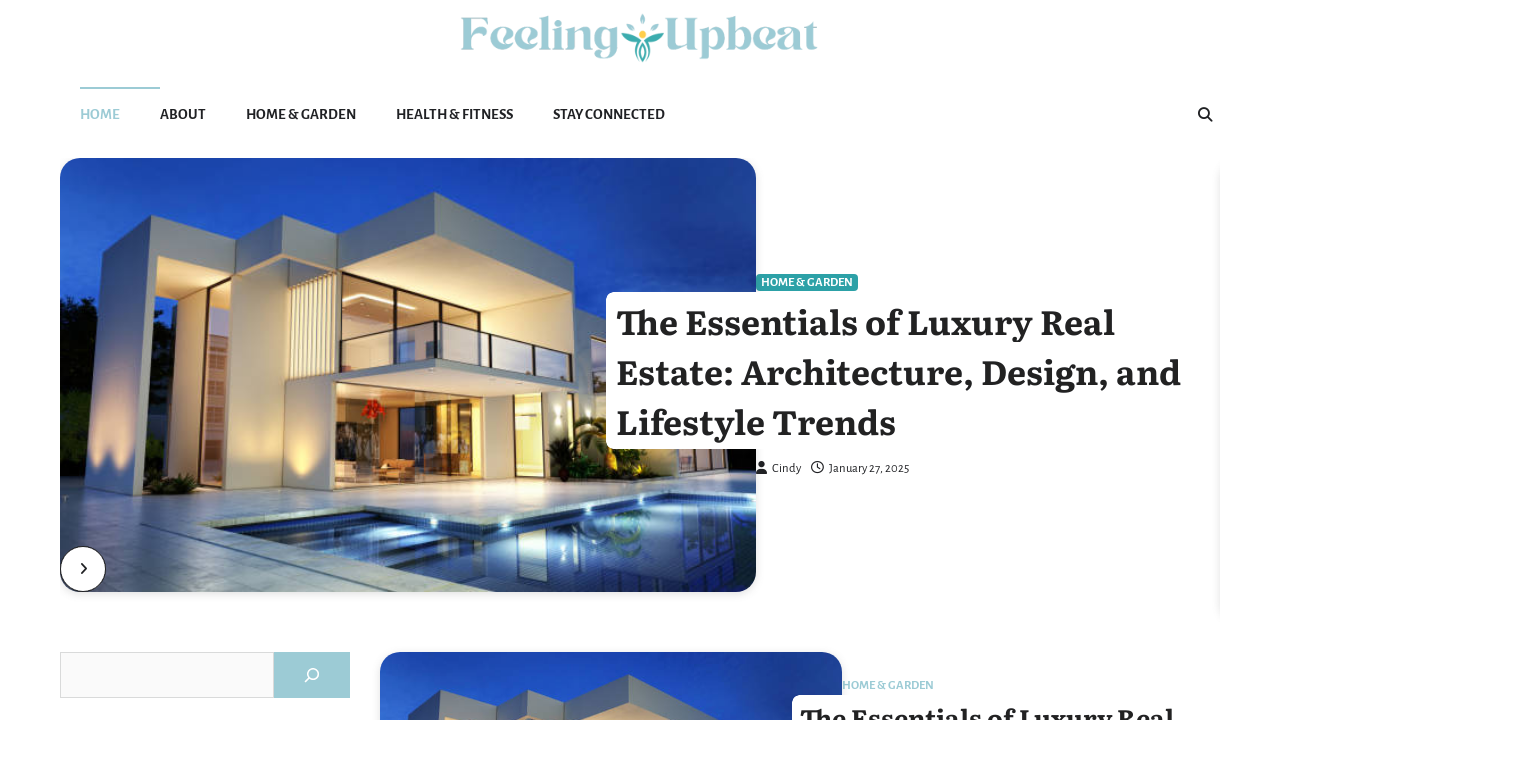

--- FILE ---
content_type: text/html; charset=UTF-8
request_url: https://feelingupbeat.com/
body_size: 17352
content:
<!doctype html>
<html lang="en-US">
<head>
	<meta charset="UTF-8">
	<meta name="viewport" content="width=device-width, initial-scale=1">
	<link rel="profile" href="https://gmpg.org/xfn/11">

	<meta name='robots' content='index, follow, max-image-preview:large, max-snippet:-1, max-video-preview:-1' />

	<!-- This site is optimized with the Yoast SEO plugin v26.8 - https://yoast.com/product/yoast-seo-wordpress/ -->
	<title>FEELING UPBEAT -</title>
	<link rel="canonical" href="https://feelingupbeat.com/" />
	<link rel="next" href="https://feelingupbeat.com/page/2/" />
	<meta property="og:locale" content="en_US" />
	<meta property="og:type" content="website" />
	<meta property="og:title" content="FEELING UPBEAT" />
	<meta property="og:url" content="https://feelingupbeat.com/" />
	<meta property="og:site_name" content="FEELING UPBEAT" />
	<meta name="twitter:card" content="summary_large_image" />
	<script type="application/ld+json" class="yoast-schema-graph">{"@context":"https://schema.org","@graph":[{"@type":"CollectionPage","@id":"https://feelingupbeat.com/","url":"https://feelingupbeat.com/","name":"FEELING UPBEAT -","isPartOf":{"@id":"https://feelingupbeat.com/#website"},"about":{"@id":"https://feelingupbeat.com/#/schema/person/054c8cd5615d430899e68a967166edff"},"breadcrumb":{"@id":"https://feelingupbeat.com/#breadcrumb"},"inLanguage":"en-US"},{"@type":"BreadcrumbList","@id":"https://feelingupbeat.com/#breadcrumb","itemListElement":[{"@type":"ListItem","position":1,"name":"Home"}]},{"@type":"WebSite","@id":"https://feelingupbeat.com/#website","url":"https://feelingupbeat.com/","name":"FEELING UPBEAT","description":"","publisher":{"@id":"https://feelingupbeat.com/#/schema/person/054c8cd5615d430899e68a967166edff"},"potentialAction":[{"@type":"SearchAction","target":{"@type":"EntryPoint","urlTemplate":"https://feelingupbeat.com/?s={search_term_string}"},"query-input":{"@type":"PropertyValueSpecification","valueRequired":true,"valueName":"search_term_string"}}],"inLanguage":"en-US"},{"@type":["Person","Organization"],"@id":"https://feelingupbeat.com/#/schema/person/054c8cd5615d430899e68a967166edff","name":"Cindy","image":{"@type":"ImageObject","inLanguage":"en-US","@id":"https://feelingupbeat.com/#/schema/person/image/","url":"https://feelingupbeat.com/wp-content/uploads/2023/10/FEELINGUPBEAT.png","contentUrl":"https://feelingupbeat.com/wp-content/uploads/2023/10/FEELINGUPBEAT.png","width":1000,"height":200,"caption":"Cindy"},"logo":{"@id":"https://feelingupbeat.com/#/schema/person/image/"},"sameAs":["https://feelingupbeat.com"]}]}</script>
	<!-- / Yoast SEO plugin. -->


<link rel="alternate" type="application/rss+xml" title="FEELING UPBEAT &raquo; Feed" href="https://feelingupbeat.com/feed/" />
<link rel="alternate" type="application/rss+xml" title="FEELING UPBEAT &raquo; Comments Feed" href="https://feelingupbeat.com/comments/feed/" />
<style id='wp-img-auto-sizes-contain-inline-css'>
img:is([sizes=auto i],[sizes^="auto," i]){contain-intrinsic-size:3000px 1500px}
/*# sourceURL=wp-img-auto-sizes-contain-inline-css */
</style>

<style id='wp-emoji-styles-inline-css'>

	img.wp-smiley, img.emoji {
		display: inline !important;
		border: none !important;
		box-shadow: none !important;
		height: 1em !important;
		width: 1em !important;
		margin: 0 0.07em !important;
		vertical-align: -0.1em !important;
		background: none !important;
		padding: 0 !important;
	}
/*# sourceURL=wp-emoji-styles-inline-css */
</style>
<link rel='stylesheet' id='wp-block-library-css' href='https://feelingupbeat.com/wp-includes/css/dist/block-library/style.min.css?ver=6.9' media='all' />
<style id='wp-block-heading-inline-css'>
h1:where(.wp-block-heading).has-background,h2:where(.wp-block-heading).has-background,h3:where(.wp-block-heading).has-background,h4:where(.wp-block-heading).has-background,h5:where(.wp-block-heading).has-background,h6:where(.wp-block-heading).has-background{padding:1.25em 2.375em}h1.has-text-align-left[style*=writing-mode]:where([style*=vertical-lr]),h1.has-text-align-right[style*=writing-mode]:where([style*=vertical-rl]),h2.has-text-align-left[style*=writing-mode]:where([style*=vertical-lr]),h2.has-text-align-right[style*=writing-mode]:where([style*=vertical-rl]),h3.has-text-align-left[style*=writing-mode]:where([style*=vertical-lr]),h3.has-text-align-right[style*=writing-mode]:where([style*=vertical-rl]),h4.has-text-align-left[style*=writing-mode]:where([style*=vertical-lr]),h4.has-text-align-right[style*=writing-mode]:where([style*=vertical-rl]),h5.has-text-align-left[style*=writing-mode]:where([style*=vertical-lr]),h5.has-text-align-right[style*=writing-mode]:where([style*=vertical-rl]),h6.has-text-align-left[style*=writing-mode]:where([style*=vertical-lr]),h6.has-text-align-right[style*=writing-mode]:where([style*=vertical-rl]){rotate:180deg}
/*# sourceURL=https://feelingupbeat.com/wp-includes/blocks/heading/style.min.css */
</style>
<style id='wp-block-latest-posts-inline-css'>
.wp-block-latest-posts{box-sizing:border-box}.wp-block-latest-posts.alignleft{margin-right:2em}.wp-block-latest-posts.alignright{margin-left:2em}.wp-block-latest-posts.wp-block-latest-posts__list{list-style:none}.wp-block-latest-posts.wp-block-latest-posts__list li{clear:both;overflow-wrap:break-word}.wp-block-latest-posts.is-grid{display:flex;flex-wrap:wrap}.wp-block-latest-posts.is-grid li{margin:0 1.25em 1.25em 0;width:100%}@media (min-width:600px){.wp-block-latest-posts.columns-2 li{width:calc(50% - .625em)}.wp-block-latest-posts.columns-2 li:nth-child(2n){margin-right:0}.wp-block-latest-posts.columns-3 li{width:calc(33.33333% - .83333em)}.wp-block-latest-posts.columns-3 li:nth-child(3n){margin-right:0}.wp-block-latest-posts.columns-4 li{width:calc(25% - .9375em)}.wp-block-latest-posts.columns-4 li:nth-child(4n){margin-right:0}.wp-block-latest-posts.columns-5 li{width:calc(20% - 1em)}.wp-block-latest-posts.columns-5 li:nth-child(5n){margin-right:0}.wp-block-latest-posts.columns-6 li{width:calc(16.66667% - 1.04167em)}.wp-block-latest-posts.columns-6 li:nth-child(6n){margin-right:0}}:root :where(.wp-block-latest-posts.is-grid){padding:0}:root :where(.wp-block-latest-posts.wp-block-latest-posts__list){padding-left:0}.wp-block-latest-posts__post-author,.wp-block-latest-posts__post-date{display:block;font-size:.8125em}.wp-block-latest-posts__post-excerpt,.wp-block-latest-posts__post-full-content{margin-bottom:1em;margin-top:.5em}.wp-block-latest-posts__featured-image a{display:inline-block}.wp-block-latest-posts__featured-image img{height:auto;max-width:100%;width:auto}.wp-block-latest-posts__featured-image.alignleft{float:left;margin-right:1em}.wp-block-latest-posts__featured-image.alignright{float:right;margin-left:1em}.wp-block-latest-posts__featured-image.aligncenter{margin-bottom:1em;text-align:center}
/*# sourceURL=https://feelingupbeat.com/wp-includes/blocks/latest-posts/style.min.css */
</style>
<style id='wp-block-search-inline-css'>
.wp-block-search__button{margin-left:10px;word-break:normal}.wp-block-search__button.has-icon{line-height:0}.wp-block-search__button svg{height:1.25em;min-height:24px;min-width:24px;width:1.25em;fill:currentColor;vertical-align:text-bottom}:where(.wp-block-search__button){border:1px solid #ccc;padding:6px 10px}.wp-block-search__inside-wrapper{display:flex;flex:auto;flex-wrap:nowrap;max-width:100%}.wp-block-search__label{width:100%}.wp-block-search.wp-block-search__button-only .wp-block-search__button{box-sizing:border-box;display:flex;flex-shrink:0;justify-content:center;margin-left:0;max-width:100%}.wp-block-search.wp-block-search__button-only .wp-block-search__inside-wrapper{min-width:0!important;transition-property:width}.wp-block-search.wp-block-search__button-only .wp-block-search__input{flex-basis:100%;transition-duration:.3s}.wp-block-search.wp-block-search__button-only.wp-block-search__searchfield-hidden,.wp-block-search.wp-block-search__button-only.wp-block-search__searchfield-hidden .wp-block-search__inside-wrapper{overflow:hidden}.wp-block-search.wp-block-search__button-only.wp-block-search__searchfield-hidden .wp-block-search__input{border-left-width:0!important;border-right-width:0!important;flex-basis:0;flex-grow:0;margin:0;min-width:0!important;padding-left:0!important;padding-right:0!important;width:0!important}:where(.wp-block-search__input){appearance:none;border:1px solid #949494;flex-grow:1;font-family:inherit;font-size:inherit;font-style:inherit;font-weight:inherit;letter-spacing:inherit;line-height:inherit;margin-left:0;margin-right:0;min-width:3rem;padding:8px;text-decoration:unset!important;text-transform:inherit}:where(.wp-block-search__button-inside .wp-block-search__inside-wrapper){background-color:#fff;border:1px solid #949494;box-sizing:border-box;padding:4px}:where(.wp-block-search__button-inside .wp-block-search__inside-wrapper) .wp-block-search__input{border:none;border-radius:0;padding:0 4px}:where(.wp-block-search__button-inside .wp-block-search__inside-wrapper) .wp-block-search__input:focus{outline:none}:where(.wp-block-search__button-inside .wp-block-search__inside-wrapper) :where(.wp-block-search__button){padding:4px 8px}.wp-block-search.aligncenter .wp-block-search__inside-wrapper{margin:auto}.wp-block[data-align=right] .wp-block-search.wp-block-search__button-only .wp-block-search__inside-wrapper{float:right}
/*# sourceURL=https://feelingupbeat.com/wp-includes/blocks/search/style.min.css */
</style>
<style id='wp-block-search-theme-inline-css'>
.wp-block-search .wp-block-search__label{font-weight:700}.wp-block-search__button{border:1px solid #ccc;padding:.375em .625em}
/*# sourceURL=https://feelingupbeat.com/wp-includes/blocks/search/theme.min.css */
</style>
<style id='wp-block-paragraph-inline-css'>
.is-small-text{font-size:.875em}.is-regular-text{font-size:1em}.is-large-text{font-size:2.25em}.is-larger-text{font-size:3em}.has-drop-cap:not(:focus):first-letter{float:left;font-size:8.4em;font-style:normal;font-weight:100;line-height:.68;margin:.05em .1em 0 0;text-transform:uppercase}body.rtl .has-drop-cap:not(:focus):first-letter{float:none;margin-left:.1em}p.has-drop-cap.has-background{overflow:hidden}:root :where(p.has-background){padding:1.25em 2.375em}:where(p.has-text-color:not(.has-link-color)) a{color:inherit}p.has-text-align-left[style*="writing-mode:vertical-lr"],p.has-text-align-right[style*="writing-mode:vertical-rl"]{rotate:180deg}
/*# sourceURL=https://feelingupbeat.com/wp-includes/blocks/paragraph/style.min.css */
</style>
<style id='global-styles-inline-css'>
:root{--wp--preset--aspect-ratio--square: 1;--wp--preset--aspect-ratio--4-3: 4/3;--wp--preset--aspect-ratio--3-4: 3/4;--wp--preset--aspect-ratio--3-2: 3/2;--wp--preset--aspect-ratio--2-3: 2/3;--wp--preset--aspect-ratio--16-9: 16/9;--wp--preset--aspect-ratio--9-16: 9/16;--wp--preset--color--black: #000000;--wp--preset--color--cyan-bluish-gray: #abb8c3;--wp--preset--color--white: #ffffff;--wp--preset--color--pale-pink: #f78da7;--wp--preset--color--vivid-red: #cf2e2e;--wp--preset--color--luminous-vivid-orange: #ff6900;--wp--preset--color--luminous-vivid-amber: #fcb900;--wp--preset--color--light-green-cyan: #7bdcb5;--wp--preset--color--vivid-green-cyan: #00d084;--wp--preset--color--pale-cyan-blue: #8ed1fc;--wp--preset--color--vivid-cyan-blue: #0693e3;--wp--preset--color--vivid-purple: #9b51e0;--wp--preset--gradient--vivid-cyan-blue-to-vivid-purple: linear-gradient(135deg,rgb(6,147,227) 0%,rgb(155,81,224) 100%);--wp--preset--gradient--light-green-cyan-to-vivid-green-cyan: linear-gradient(135deg,rgb(122,220,180) 0%,rgb(0,208,130) 100%);--wp--preset--gradient--luminous-vivid-amber-to-luminous-vivid-orange: linear-gradient(135deg,rgb(252,185,0) 0%,rgb(255,105,0) 100%);--wp--preset--gradient--luminous-vivid-orange-to-vivid-red: linear-gradient(135deg,rgb(255,105,0) 0%,rgb(207,46,46) 100%);--wp--preset--gradient--very-light-gray-to-cyan-bluish-gray: linear-gradient(135deg,rgb(238,238,238) 0%,rgb(169,184,195) 100%);--wp--preset--gradient--cool-to-warm-spectrum: linear-gradient(135deg,rgb(74,234,220) 0%,rgb(151,120,209) 20%,rgb(207,42,186) 40%,rgb(238,44,130) 60%,rgb(251,105,98) 80%,rgb(254,248,76) 100%);--wp--preset--gradient--blush-light-purple: linear-gradient(135deg,rgb(255,206,236) 0%,rgb(152,150,240) 100%);--wp--preset--gradient--blush-bordeaux: linear-gradient(135deg,rgb(254,205,165) 0%,rgb(254,45,45) 50%,rgb(107,0,62) 100%);--wp--preset--gradient--luminous-dusk: linear-gradient(135deg,rgb(255,203,112) 0%,rgb(199,81,192) 50%,rgb(65,88,208) 100%);--wp--preset--gradient--pale-ocean: linear-gradient(135deg,rgb(255,245,203) 0%,rgb(182,227,212) 50%,rgb(51,167,181) 100%);--wp--preset--gradient--electric-grass: linear-gradient(135deg,rgb(202,248,128) 0%,rgb(113,206,126) 100%);--wp--preset--gradient--midnight: linear-gradient(135deg,rgb(2,3,129) 0%,rgb(40,116,252) 100%);--wp--preset--font-size--small: 13px;--wp--preset--font-size--medium: 20px;--wp--preset--font-size--large: 36px;--wp--preset--font-size--x-large: 42px;--wp--preset--spacing--20: 0.44rem;--wp--preset--spacing--30: 0.67rem;--wp--preset--spacing--40: 1rem;--wp--preset--spacing--50: 1.5rem;--wp--preset--spacing--60: 2.25rem;--wp--preset--spacing--70: 3.38rem;--wp--preset--spacing--80: 5.06rem;--wp--preset--shadow--natural: 6px 6px 9px rgba(0, 0, 0, 0.2);--wp--preset--shadow--deep: 12px 12px 50px rgba(0, 0, 0, 0.4);--wp--preset--shadow--sharp: 6px 6px 0px rgba(0, 0, 0, 0.2);--wp--preset--shadow--outlined: 6px 6px 0px -3px rgb(255, 255, 255), 6px 6px rgb(0, 0, 0);--wp--preset--shadow--crisp: 6px 6px 0px rgb(0, 0, 0);}:where(.is-layout-flex){gap: 0.5em;}:where(.is-layout-grid){gap: 0.5em;}body .is-layout-flex{display: flex;}.is-layout-flex{flex-wrap: wrap;align-items: center;}.is-layout-flex > :is(*, div){margin: 0;}body .is-layout-grid{display: grid;}.is-layout-grid > :is(*, div){margin: 0;}:where(.wp-block-columns.is-layout-flex){gap: 2em;}:where(.wp-block-columns.is-layout-grid){gap: 2em;}:where(.wp-block-post-template.is-layout-flex){gap: 1.25em;}:where(.wp-block-post-template.is-layout-grid){gap: 1.25em;}.has-black-color{color: var(--wp--preset--color--black) !important;}.has-cyan-bluish-gray-color{color: var(--wp--preset--color--cyan-bluish-gray) !important;}.has-white-color{color: var(--wp--preset--color--white) !important;}.has-pale-pink-color{color: var(--wp--preset--color--pale-pink) !important;}.has-vivid-red-color{color: var(--wp--preset--color--vivid-red) !important;}.has-luminous-vivid-orange-color{color: var(--wp--preset--color--luminous-vivid-orange) !important;}.has-luminous-vivid-amber-color{color: var(--wp--preset--color--luminous-vivid-amber) !important;}.has-light-green-cyan-color{color: var(--wp--preset--color--light-green-cyan) !important;}.has-vivid-green-cyan-color{color: var(--wp--preset--color--vivid-green-cyan) !important;}.has-pale-cyan-blue-color{color: var(--wp--preset--color--pale-cyan-blue) !important;}.has-vivid-cyan-blue-color{color: var(--wp--preset--color--vivid-cyan-blue) !important;}.has-vivid-purple-color{color: var(--wp--preset--color--vivid-purple) !important;}.has-black-background-color{background-color: var(--wp--preset--color--black) !important;}.has-cyan-bluish-gray-background-color{background-color: var(--wp--preset--color--cyan-bluish-gray) !important;}.has-white-background-color{background-color: var(--wp--preset--color--white) !important;}.has-pale-pink-background-color{background-color: var(--wp--preset--color--pale-pink) !important;}.has-vivid-red-background-color{background-color: var(--wp--preset--color--vivid-red) !important;}.has-luminous-vivid-orange-background-color{background-color: var(--wp--preset--color--luminous-vivid-orange) !important;}.has-luminous-vivid-amber-background-color{background-color: var(--wp--preset--color--luminous-vivid-amber) !important;}.has-light-green-cyan-background-color{background-color: var(--wp--preset--color--light-green-cyan) !important;}.has-vivid-green-cyan-background-color{background-color: var(--wp--preset--color--vivid-green-cyan) !important;}.has-pale-cyan-blue-background-color{background-color: var(--wp--preset--color--pale-cyan-blue) !important;}.has-vivid-cyan-blue-background-color{background-color: var(--wp--preset--color--vivid-cyan-blue) !important;}.has-vivid-purple-background-color{background-color: var(--wp--preset--color--vivid-purple) !important;}.has-black-border-color{border-color: var(--wp--preset--color--black) !important;}.has-cyan-bluish-gray-border-color{border-color: var(--wp--preset--color--cyan-bluish-gray) !important;}.has-white-border-color{border-color: var(--wp--preset--color--white) !important;}.has-pale-pink-border-color{border-color: var(--wp--preset--color--pale-pink) !important;}.has-vivid-red-border-color{border-color: var(--wp--preset--color--vivid-red) !important;}.has-luminous-vivid-orange-border-color{border-color: var(--wp--preset--color--luminous-vivid-orange) !important;}.has-luminous-vivid-amber-border-color{border-color: var(--wp--preset--color--luminous-vivid-amber) !important;}.has-light-green-cyan-border-color{border-color: var(--wp--preset--color--light-green-cyan) !important;}.has-vivid-green-cyan-border-color{border-color: var(--wp--preset--color--vivid-green-cyan) !important;}.has-pale-cyan-blue-border-color{border-color: var(--wp--preset--color--pale-cyan-blue) !important;}.has-vivid-cyan-blue-border-color{border-color: var(--wp--preset--color--vivid-cyan-blue) !important;}.has-vivid-purple-border-color{border-color: var(--wp--preset--color--vivid-purple) !important;}.has-vivid-cyan-blue-to-vivid-purple-gradient-background{background: var(--wp--preset--gradient--vivid-cyan-blue-to-vivid-purple) !important;}.has-light-green-cyan-to-vivid-green-cyan-gradient-background{background: var(--wp--preset--gradient--light-green-cyan-to-vivid-green-cyan) !important;}.has-luminous-vivid-amber-to-luminous-vivid-orange-gradient-background{background: var(--wp--preset--gradient--luminous-vivid-amber-to-luminous-vivid-orange) !important;}.has-luminous-vivid-orange-to-vivid-red-gradient-background{background: var(--wp--preset--gradient--luminous-vivid-orange-to-vivid-red) !important;}.has-very-light-gray-to-cyan-bluish-gray-gradient-background{background: var(--wp--preset--gradient--very-light-gray-to-cyan-bluish-gray) !important;}.has-cool-to-warm-spectrum-gradient-background{background: var(--wp--preset--gradient--cool-to-warm-spectrum) !important;}.has-blush-light-purple-gradient-background{background: var(--wp--preset--gradient--blush-light-purple) !important;}.has-blush-bordeaux-gradient-background{background: var(--wp--preset--gradient--blush-bordeaux) !important;}.has-luminous-dusk-gradient-background{background: var(--wp--preset--gradient--luminous-dusk) !important;}.has-pale-ocean-gradient-background{background: var(--wp--preset--gradient--pale-ocean) !important;}.has-electric-grass-gradient-background{background: var(--wp--preset--gradient--electric-grass) !important;}.has-midnight-gradient-background{background: var(--wp--preset--gradient--midnight) !important;}.has-small-font-size{font-size: var(--wp--preset--font-size--small) !important;}.has-medium-font-size{font-size: var(--wp--preset--font-size--medium) !important;}.has-large-font-size{font-size: var(--wp--preset--font-size--large) !important;}.has-x-large-font-size{font-size: var(--wp--preset--font-size--x-large) !important;}
/*# sourceURL=global-styles-inline-css */
</style>

<style id='classic-theme-styles-inline-css'>
/*! This file is auto-generated */
.wp-block-button__link{color:#fff;background-color:#32373c;border-radius:9999px;box-shadow:none;text-decoration:none;padding:calc(.667em + 2px) calc(1.333em + 2px);font-size:1.125em}.wp-block-file__button{background:#32373c;color:#fff;text-decoration:none}
/*# sourceURL=/wp-includes/css/classic-themes.min.css */
</style>
<link rel='stylesheet' id='contact-form-7-css' href='https://feelingupbeat.com/wp-content/plugins/contact-form-7/includes/css/styles.css?ver=6.1.4' media='all' />
<link rel='stylesheet' id='refine-blog-slick-style-css' href='https://feelingupbeat.com/wp-content/themes/refine-blog/assets/css/slick.min.css?ver=1.8.1' media='all' />
<link rel='stylesheet' id='refine-blog-fontawesome-style-css' href='https://feelingupbeat.com/wp-content/themes/refine-blog/assets/css/fontawesome.min.css?ver=5.15.4' media='all' />
<link rel='stylesheet' id='refine-blog-google-fonts-css' href='https://feelingupbeat.com/wp-content/fonts/c94f3bf923e5bff48b68e13fd8884d9b.css' media='all' />
<link rel='stylesheet' id='refine-blog-style-css' href='https://feelingupbeat.com/wp-content/themes/refine-blog/style.css?ver=1.1.0' media='all' />
<style id='refine-blog-style-inline-css'>

    /* Color */
    :root {
        --header-text-color: #blank;
    }
    
    /* Typograhpy */
    :root {
        --font-heading: "Literata", serif;
        --font-main: -apple-system, BlinkMacSystemFont,"Alegreya Sans", "Segoe UI", Roboto, Oxygen-Sans, Ubuntu, Cantarell, "Helvetica Neue", sans-serif;
    }

    body,
	button, input, select, optgroup, textarea {
        font-family: "Alegreya Sans", serif;
	}

	.site-title a {
        font-family: "Eczar", serif;
	}
    
	.site-description {
        font-family: "Alegreya Sans", serif;
	}
    
/*# sourceURL=refine-blog-style-inline-css */
</style>
<script src="https://feelingupbeat.com/wp-includes/js/jquery/jquery.min.js?ver=3.7.1" id="jquery-core-js"></script>
<script src="https://feelingupbeat.com/wp-includes/js/jquery/jquery-migrate.min.js?ver=3.4.1" id="jquery-migrate-js"></script>
<link rel="https://api.w.org/" href="https://feelingupbeat.com/wp-json/" /><link rel="EditURI" type="application/rsd+xml" title="RSD" href="https://feelingupbeat.com/xmlrpc.php?rsd" />
<meta name="generator" content="WordPress 6.9" />

<style type="text/css" id="breadcrumb-trail-css">.trail-items li::after {content: "/";}</style>
		<style type="text/css">
							.site-title,
				.site-description {
					position: absolute;
					clip: rect(1px, 1px, 1px, 1px);
					display: none;
					}
						</style>
				<style id="wp-custom-css">
			element.style {
}
.widget.widget_search .wp-block-search__inside-wrapper .wp-block-search__button {
    cursor: pointer;
    color: var(--white);
    background-color: #9CCBD5;
	border-color: #9CCBD5;
    margin: 0;
    padding: 10px 25px;
    border-radius: 0;
    border-start-end-radius: 5px;
    border-end-end-radius: 5px;
}
.mag-post-category:not(.with-background) a {
    color: #9CCBD5;
    transition: all 1s cubic-bezier(0.25, 0.8, 0.25, 1);
}

a.refine-blog-scroll-to-top {
	background-color: #9CCBD5;
}

.main-navigation .current_page_item > a, .main-navigation .current-menu-item > a, .main-navigation .current_page_ancestor > a, .main-navigation .current-menu-ancestor > a {
    color: #9CCBD5;
}

.main-navigation .current_page_item > a::before, .main-navigation .current-menu-item > a::before, .main-navigation .current_page_ancestor > a::before, .main-navigation .current-menu-ancestor > a::before {
    position: absolute;
    content: "";
    inset-inline-start: 0;
    top: 0;
    height: 2px;
    width: 100%;
    background-color: #9CCBD5;
}

.mag-post-category.with-background a {
    padding: 1px 5px;
    border-radius: 4px;
    margin-inline-end: 5px;
    color: var(--white);
    background-color: #2ca1a7;
}

widgettitle::after, .widget-title::after {
    content: "";
    width: 15px;
    height: 15px;
    position: absolute;
    top: 50%;
    inset-inline-start: 2px;
    transform: translateY(-50%);
    background:#2ca1a7;
    border-radius: 50%;
    border: 3px solid var(--clr-background);
}

.widgettitle::before, .widget-title::before {
    content: "";
    width: 19px;
    height: 19px;
    position: absolute;
    top: 50%;
    inset-inline-start: 0;
    transform: translateY(-50%);
    background: #2ca1a7;
    border-radius: 50%;
}		</style>
		</head>

<body class="home blog wp-custom-logo wp-embed-responsive wp-theme-refine-blog hfeed left-sidebar light-theme post-title-outside-image">
		<div id="page" class="site ascendoor-site-wrapper">
		<a class="skip-link screen-reader-text" href="#primary">Skip to content</a>
		<div id="loader">
			<div class="loader-container">
				<div id="preloader" class="loader-2">
					<div class="dot"></div>
				</div>
			</div>
		</div><!-- #loader -->

		<svg style="visibility: hidden; position: absolute;" width="0" height="0" xmlns="http://www.w3.org/2000/svg" version="1.1">
			<defs>
				<filter id="ascendoor-title-highlight">
					<feGaussianBlur in="SourceGraphic" stdDeviation="4" result="blur" />
					<feColorMatrix in="blur" mode="matrix" values="1 0 0 0 0  0 1 0 0 0  0 0 1 0 0  0 0 0 19 -9" result="ascendoor-title-highlight" />
					<feComposite in="SourceGraphic" in2="ascendoor-title-highlight" operator="atop"/>
				</filter>
			</defs>
		</svg>
		<header id="masthead" class="site-header">
			<div class="middle-header-part " style="background-image: url('')">
				<div class="ascendoor-wrapper">
					<div class="middle-header-wrapper">
						<div class="site-branding">
															<div class="site-logo">
									<a href="https://feelingupbeat.com/" class="custom-logo-link" rel="home" aria-current="page"><img width="1000" height="200" src="https://feelingupbeat.com/wp-content/uploads/2023/10/FEELINGUPBEAT.png" class="custom-logo" alt="FEELING UPBEAT" decoding="async" fetchpriority="high" srcset="https://feelingupbeat.com/wp-content/uploads/2023/10/FEELINGUPBEAT.png 1000w, https://feelingupbeat.com/wp-content/uploads/2023/10/FEELINGUPBEAT-300x60.png 300w, https://feelingupbeat.com/wp-content/uploads/2023/10/FEELINGUPBEAT-768x154.png 768w" sizes="(max-width: 1000px) 100vw, 1000px" /></a>								</div>
														<div class="site-identity">
																<h1 class="site-title"><a href="https://feelingupbeat.com/" rel="home">FEELING UPBEAT</a></h1>
																</div>
						</div><!-- .site-branding -->
						<div class="social-icons">
													</div>
					</div>
				</div>
			</div>
			<div class="bottom-header-outer-wrapper">
				<div class="bottom-header-part">
					<div class="ascendoor-wrapper">
						<div class="bottom-header-wrapper">
							<div class="navigation-part">
								<nav id="site-navigation" class="main-navigation">
									<button class="menu-toggle" aria-controls="primary-menu" aria-expanded="false">
										<span></span>
										<span></span>
										<span></span>
									</button>
									<div class="main-navigation-links">
										<div class="menu-main-container"><ul id="menu-main" class="menu"><li id="menu-item-46" class="menu-item menu-item-type-custom menu-item-object-custom current-menu-item current_page_item menu-item-home menu-item-46"><a href="https://feelingupbeat.com" aria-current="page">Home</a></li>
<li id="menu-item-68" class="menu-item menu-item-type-post_type menu-item-object-page menu-item-68"><a href="https://feelingupbeat.com/about/">About</a></li>
<li id="menu-item-47" class="menu-item menu-item-type-taxonomy menu-item-object-category menu-item-47"><a href="https://feelingupbeat.com/category/home-garden/">Home &amp; Garden</a></li>
<li id="menu-item-48" class="menu-item menu-item-type-taxonomy menu-item-object-category menu-item-48"><a href="https://feelingupbeat.com/category/health-fitness/">Health &amp; Fitness</a></li>
<li id="menu-item-67" class="menu-item menu-item-type-post_type menu-item-object-page menu-item-67"><a href="https://feelingupbeat.com/stay-connected/">Stay Connected</a></li>
</ul></div>									</div>
								</nav><!-- #site-navigation -->
							</div>
							<div class="offcanvas-search">
								<div class="header-search">
									<div class="header-search-wrap">
										<a href="#" title="Search" class="header-search-icon">
											<i class="fa fa-search"></i>
										</a>
										<div class="header-search-form">
											<form role="search" method="get" class="search-form" action="https://feelingupbeat.com/">
				<label>
					<span class="screen-reader-text">Search for:</span>
					<input type="search" class="search-field" placeholder="Search &hellip;" value="" name="s" />
				</label>
				<input type="submit" class="search-submit" value="Search" />
			</form>										</div>
									</div>
								</div>
							</div>
						</div>
					</div>
				</div>
			</div>
		</header><!-- #masthead -->
		<section id="refine_blog_banner_section" class="banner-section banner-style-1">
				<div class="ascendoor-wrapper">
			<div class="banner-section-wrapper">
									<div class="refine-blog-slider-wrapper banner-slider refine-blog-carousel-slider-navigation">
													<div class="carousel-item">
								<div class="mag-post-single has-image list-design">
									<div class="mag-post-img">
										<a href="https://feelingupbeat.com/the-essentials-of-luxury-real-estate-architecture-design-and-lifestyle-trends/">
											<img width="612" height="382" src="https://feelingupbeat.com/wp-content/uploads/2025/01/istockphoto-1150545984-612x612-1.jpg" class="attachment-full size-full wp-post-image" alt="" decoding="async" srcset="https://feelingupbeat.com/wp-content/uploads/2025/01/istockphoto-1150545984-612x612-1.jpg 612w, https://feelingupbeat.com/wp-content/uploads/2025/01/istockphoto-1150545984-612x612-1-300x187.jpg 300w" sizes="(max-width: 612px) 100vw, 612px" />										</a>
									</div>
									<div class="mag-post-detail">
										<div class="mag-post-category with-background">
											<a href="https://feelingupbeat.com/category/home-garden/">Home &amp; Garden</a>										</div>
										<h3 class="mag-post-title">
											<a href="https://feelingupbeat.com/the-essentials-of-luxury-real-estate-architecture-design-and-lifestyle-trends/">The Essentials of Luxury Real Estate: Architecture, Design, and Lifestyle Trends</a>
										</h3>
										<div class="mag-post-meta">
											<span class="post-author">
												<a href="https://feelingupbeat.com/author/cindy/"><i class="fas fa-user"></i>Cindy</a>
											</span>
											<span class="post-date">
												<a href="https://feelingupbeat.com/the-essentials-of-luxury-real-estate-architecture-design-and-lifestyle-trends/"><i class="far fa-clock"></i>January 27, 2025</a>
											</span>
										</div>
									</div>
								</div>
							</div>
														<div class="carousel-item">
								<div class="mag-post-single has-image list-design">
									<div class="mag-post-img">
										<a href="https://feelingupbeat.com/the-complete-luxury-real-estate-guide-insights-for-buyers-and-sellers/">
											<img width="612" height="408" src="https://feelingupbeat.com/wp-content/uploads/2025/01/istockphoto-1367954158-612x612-1.jpg" class="attachment-full size-full wp-post-image" alt="" decoding="async" srcset="https://feelingupbeat.com/wp-content/uploads/2025/01/istockphoto-1367954158-612x612-1.jpg 612w, https://feelingupbeat.com/wp-content/uploads/2025/01/istockphoto-1367954158-612x612-1-300x200.jpg 300w" sizes="(max-width: 612px) 100vw, 612px" />										</a>
									</div>
									<div class="mag-post-detail">
										<div class="mag-post-category with-background">
											<a href="https://feelingupbeat.com/category/home-garden/">Home &amp; Garden</a>										</div>
										<h3 class="mag-post-title">
											<a href="https://feelingupbeat.com/the-complete-luxury-real-estate-guide-insights-for-buyers-and-sellers/">The Complete Luxury Real Estate Guide: Insights for Buyers and Sellers</a>
										</h3>
										<div class="mag-post-meta">
											<span class="post-author">
												<a href="https://feelingupbeat.com/author/cindy/"><i class="fas fa-user"></i>Cindy</a>
											</span>
											<span class="post-date">
												<a href="https://feelingupbeat.com/the-complete-luxury-real-estate-guide-insights-for-buyers-and-sellers/"><i class="far fa-clock"></i>January 9, 2025</a>
											</span>
										</div>
									</div>
								</div>
							</div>
														<div class="carousel-item">
								<div class="mag-post-single has-image list-design">
									<div class="mag-post-img">
										<a href="https://feelingupbeat.com/the-many-treatment-options-for-scar-revision/">
											<img width="612" height="408" src="https://feelingupbeat.com/wp-content/uploads/2025/01/istockphoto-1183566496-612x612-1.jpg" class="attachment-full size-full wp-post-image" alt="" decoding="async" srcset="https://feelingupbeat.com/wp-content/uploads/2025/01/istockphoto-1183566496-612x612-1.jpg 612w, https://feelingupbeat.com/wp-content/uploads/2025/01/istockphoto-1183566496-612x612-1-300x200.jpg 300w" sizes="(max-width: 612px) 100vw, 612px" />										</a>
									</div>
									<div class="mag-post-detail">
										<div class="mag-post-category with-background">
											<a href="https://feelingupbeat.com/category/health-fitness/">Health &amp; Fitness</a>										</div>
										<h3 class="mag-post-title">
											<a href="https://feelingupbeat.com/the-many-treatment-options-for-scar-revision/">The Many Treatment Options for Scar Revision</a>
										</h3>
										<div class="mag-post-meta">
											<span class="post-author">
												<a href="https://feelingupbeat.com/author/cindy/"><i class="fas fa-user"></i>Cindy</a>
											</span>
											<span class="post-date">
												<a href="https://feelingupbeat.com/the-many-treatment-options-for-scar-revision/"><i class="far fa-clock"></i>January 8, 2025</a>
											</span>
										</div>
									</div>
								</div>
							</div>
												</div>
								</div>
		</div>
	</section>
	
		<div id="content" class="site-content">
			<div class="ascendoor-wrapper">
				<div class="ascendoor-page">
				<main id="primary" class="site-main">

	
		<div class="refine-blog-archive-layout list-layout list-style-4">
			
<article id="post-244" class="post-244 post type-post status-publish format-standard has-post-thumbnail hentry category-home-garden">
	<div class="mag-post-single list-design">
		<div class="mag-post-img">
			
			<a class="post-thumbnail" href="https://feelingupbeat.com/the-essentials-of-luxury-real-estate-architecture-design-and-lifestyle-trends/" aria-hidden="true">
				<img width="612" height="382" src="https://feelingupbeat.com/wp-content/uploads/2025/01/istockphoto-1150545984-612x612-1.jpg" class="attachment-post-thumbnail size-post-thumbnail wp-post-image" alt="The Essentials of Luxury Real Estate: Architecture, Design, and Lifestyle Trends" decoding="async" loading="lazy" srcset="https://feelingupbeat.com/wp-content/uploads/2025/01/istockphoto-1150545984-612x612-1.jpg 612w, https://feelingupbeat.com/wp-content/uploads/2025/01/istockphoto-1150545984-612x612-1-300x187.jpg 300w" sizes="auto, (max-width: 612px) 100vw, 612px" />			</a>

					</div>
		<div class="mag-post-detail">
				<div class="mag-post-category">
					<a href="https://feelingupbeat.com/category/home-garden/">Home &amp; Garden</a>				</div>
			<h2 class="entry-title mag-post-title"><a href="https://feelingupbeat.com/the-essentials-of-luxury-real-estate-architecture-design-and-lifestyle-trends/" rel="bookmark">The Essentials of Luxury Real Estate: Architecture, Design, and Lifestyle Trends</a></h2>			<div class="mag-post-meta">
							</div>
			<div class="mag-post-excerpt">
				<p>Table of Contents: Introduction to Luxury Real Estate The allure of luxury real estate lies in its promise of unparalleled&hellip;</p>
			</div>
		</div>	
	</div>
</article><!-- #post-244 -->

<article id="post-240" class="post-240 post type-post status-publish format-standard has-post-thumbnail hentry category-home-garden">
	<div class="mag-post-single list-design">
		<div class="mag-post-img">
			
			<a class="post-thumbnail" href="https://feelingupbeat.com/the-complete-luxury-real-estate-guide-insights-for-buyers-and-sellers/" aria-hidden="true">
				<img width="612" height="408" src="https://feelingupbeat.com/wp-content/uploads/2025/01/istockphoto-1367954158-612x612-1.jpg" class="attachment-post-thumbnail size-post-thumbnail wp-post-image" alt="The Complete Luxury Real Estate Guide: Insights for Buyers and Sellers" decoding="async" loading="lazy" srcset="https://feelingupbeat.com/wp-content/uploads/2025/01/istockphoto-1367954158-612x612-1.jpg 612w, https://feelingupbeat.com/wp-content/uploads/2025/01/istockphoto-1367954158-612x612-1-300x200.jpg 300w" sizes="auto, (max-width: 612px) 100vw, 612px" />			</a>

					</div>
		<div class="mag-post-detail">
				<div class="mag-post-category">
					<a href="https://feelingupbeat.com/category/home-garden/">Home &amp; Garden</a>				</div>
			<h2 class="entry-title mag-post-title"><a href="https://feelingupbeat.com/the-complete-luxury-real-estate-guide-insights-for-buyers-and-sellers/" rel="bookmark">The Complete Luxury Real Estate Guide: Insights for Buyers and Sellers</a></h2>			<div class="mag-post-meta">
							</div>
			<div class="mag-post-excerpt">
				<p>Key Takeaways Table of Contents Investing in&nbsp;high-end&nbsp;real&nbsp;estate&nbsp;is&nbsp;more&nbsp;than&nbsp;just&nbsp;a&nbsp;deal;&nbsp;it&nbsp;represents&nbsp;a&nbsp;way&nbsp;of&nbsp;life&nbsp;and&nbsp;a&nbsp;calculated&nbsp;financial&nbsp;choice. These properties are often in prime locations, offering world-class amenities and unrivaled comfort.&hellip;</p>
			</div>
		</div>	
	</div>
</article><!-- #post-240 -->

<article id="post-237" class="post-237 post type-post status-publish format-standard has-post-thumbnail hentry category-health-fitness">
	<div class="mag-post-single list-design">
		<div class="mag-post-img">
			
			<a class="post-thumbnail" href="https://feelingupbeat.com/the-many-treatment-options-for-scar-revision/" aria-hidden="true">
				<img width="612" height="408" src="https://feelingupbeat.com/wp-content/uploads/2025/01/istockphoto-1183566496-612x612-1.jpg" class="attachment-post-thumbnail size-post-thumbnail wp-post-image" alt="The Many Treatment Options for Scar Revision" decoding="async" loading="lazy" srcset="https://feelingupbeat.com/wp-content/uploads/2025/01/istockphoto-1183566496-612x612-1.jpg 612w, https://feelingupbeat.com/wp-content/uploads/2025/01/istockphoto-1183566496-612x612-1-300x200.jpg 300w" sizes="auto, (max-width: 612px) 100vw, 612px" />			</a>

					</div>
		<div class="mag-post-detail">
				<div class="mag-post-category">
					<a href="https://feelingupbeat.com/category/health-fitness/">Health &amp; Fitness</a>				</div>
			<h2 class="entry-title mag-post-title"><a href="https://feelingupbeat.com/the-many-treatment-options-for-scar-revision/" rel="bookmark">The Many Treatment Options for Scar Revision</a></h2>			<div class="mag-post-meta">
							</div>
			<div class="mag-post-excerpt">
				<p>Do you think that only invasive plastic surgery can repair your facial scar? Most surgeons make plastic surgery a patient&#8217;s&hellip;</p>
			</div>
		</div>	
	</div>
</article><!-- #post-237 -->

<article id="post-231" class="post-231 post type-post status-publish format-standard has-post-thumbnail hentry category-home-garden">
	<div class="mag-post-single list-design">
		<div class="mag-post-img">
			
			<a class="post-thumbnail" href="https://feelingupbeat.com/understanding-septic-system-maintenance-best-practices-for-longevity-and-efficiency/" aria-hidden="true">
				<img width="1920" height="1285" src="https://feelingupbeat.com/wp-content/uploads/2024/03/kerin-gedge-JpsWOxgJfv8-unsplash.jpg" class="attachment-post-thumbnail size-post-thumbnail wp-post-image" alt="Understanding Septic System Maintenance: Best Practices for Longevity and Efficiency" decoding="async" loading="lazy" srcset="https://feelingupbeat.com/wp-content/uploads/2024/03/kerin-gedge-JpsWOxgJfv8-unsplash.jpg 1920w, https://feelingupbeat.com/wp-content/uploads/2024/03/kerin-gedge-JpsWOxgJfv8-unsplash-300x201.jpg 300w, https://feelingupbeat.com/wp-content/uploads/2024/03/kerin-gedge-JpsWOxgJfv8-unsplash-1024x685.jpg 1024w, https://feelingupbeat.com/wp-content/uploads/2024/03/kerin-gedge-JpsWOxgJfv8-unsplash-768x514.jpg 768w, https://feelingupbeat.com/wp-content/uploads/2024/03/kerin-gedge-JpsWOxgJfv8-unsplash-1536x1028.jpg 1536w" sizes="auto, (max-width: 1920px) 100vw, 1920px" />			</a>

					</div>
		<div class="mag-post-detail">
				<div class="mag-post-category">
					<a href="https://feelingupbeat.com/category/home-garden/">Home &amp; Garden</a>				</div>
			<h2 class="entry-title mag-post-title"><a href="https://feelingupbeat.com/understanding-septic-system-maintenance-best-practices-for-longevity-and-efficiency/" rel="bookmark">Understanding Septic System Maintenance: Best Practices for Longevity and Efficiency</a></h2>			<div class="mag-post-meta">
							</div>
			<div class="mag-post-excerpt">
				<p>Seamless functioning of household entities often goes unnoticed until a malfunction occurs, making proactive maintenance a critical aspect of homeownership.&hellip;</p>
			</div>
		</div>	
	</div>
</article><!-- #post-231 -->

<article id="post-227" class="post-227 post type-post status-publish format-standard has-post-thumbnail hentry category-home-garden">
	<div class="mag-post-single list-design">
		<div class="mag-post-img">
			
			<a class="post-thumbnail" href="https://feelingupbeat.com/understanding-the-long-term-benefits-of-investing-in-durable-flooring-solutions/" aria-hidden="true">
				<img width="1920" height="1280" src="https://feelingupbeat.com/wp-content/uploads/2024/03/antonio-sessa-yM_oyn7QAPQ-unsplash.jpg" class="attachment-post-thumbnail size-post-thumbnail wp-post-image" alt="Understanding the Long-Term Benefits of Investing in Durable Flooring Solutions" decoding="async" loading="lazy" srcset="https://feelingupbeat.com/wp-content/uploads/2024/03/antonio-sessa-yM_oyn7QAPQ-unsplash.jpg 1920w, https://feelingupbeat.com/wp-content/uploads/2024/03/antonio-sessa-yM_oyn7QAPQ-unsplash-300x200.jpg 300w, https://feelingupbeat.com/wp-content/uploads/2024/03/antonio-sessa-yM_oyn7QAPQ-unsplash-1024x683.jpg 1024w, https://feelingupbeat.com/wp-content/uploads/2024/03/antonio-sessa-yM_oyn7QAPQ-unsplash-768x512.jpg 768w, https://feelingupbeat.com/wp-content/uploads/2024/03/antonio-sessa-yM_oyn7QAPQ-unsplash-1536x1024.jpg 1536w" sizes="auto, (max-width: 1920px) 100vw, 1920px" />			</a>

					</div>
		<div class="mag-post-detail">
				<div class="mag-post-category">
					<a href="https://feelingupbeat.com/category/home-garden/">Home &amp; Garden</a>				</div>
			<h2 class="entry-title mag-post-title"><a href="https://feelingupbeat.com/understanding-the-long-term-benefits-of-investing-in-durable-flooring-solutions/" rel="bookmark">Understanding the Long-Term Benefits of Investing in Durable Flooring Solutions</a></h2>			<div class="mag-post-meta">
							</div>
			<div class="mag-post-excerpt">
				<p>Key Takeaways: Table of Contents: Introduction to Durable Flooring Choices The flooring you choose is one of the most pronounced&hellip;</p>
			</div>
		</div>	
	</div>
</article><!-- #post-227 -->

<article id="post-197" class="post-197 post type-post status-publish format-standard has-post-thumbnail hentry category-misc">
	<div class="mag-post-single list-design">
		<div class="mag-post-img">
			
			<a class="post-thumbnail" href="https://feelingupbeat.com/no-hard-feelings-movie/" aria-hidden="true">
				<img width="1280" height="854" src="https://feelingupbeat.com/wp-content/uploads/2024/01/the-romantic-comedy-no-hard-feelings.jpg" class="attachment-post-thumbnail size-post-thumbnail wp-post-image" alt="No Hard Feelings &#8211; A 2023 Comedy Movie Starring Jennifer Lawrence" decoding="async" loading="lazy" srcset="https://feelingupbeat.com/wp-content/uploads/2024/01/the-romantic-comedy-no-hard-feelings.jpg 1280w, https://feelingupbeat.com/wp-content/uploads/2024/01/the-romantic-comedy-no-hard-feelings-300x200.jpg 300w, https://feelingupbeat.com/wp-content/uploads/2024/01/the-romantic-comedy-no-hard-feelings-1024x683.jpg 1024w, https://feelingupbeat.com/wp-content/uploads/2024/01/the-romantic-comedy-no-hard-feelings-768x512.jpg 768w" sizes="auto, (max-width: 1280px) 100vw, 1280px" />			</a>

					</div>
		<div class="mag-post-detail">
				<div class="mag-post-category">
					<a href="https://feelingupbeat.com/category/misc/">Misc.</a>				</div>
			<h2 class="entry-title mag-post-title"><a href="https://feelingupbeat.com/no-hard-feelings-movie/" rel="bookmark">No Hard Feelings &#8211; A 2023 Comedy Movie Starring Jennifer Lawrence</a></h2>			<div class="mag-post-meta">
							</div>
			<div class="mag-post-excerpt">
				<p>‍No Hard Feelings, a comedy film released in 2023, has certainly made a significant impact on the movie industry. This&hellip;</p>
			</div>
		</div>	
	</div>
</article><!-- #post-197 -->

<article id="post-191" class="post-191 post type-post status-publish format-standard has-post-thumbnail hentry category-misc">
	<div class="mag-post-single list-design">
		<div class="mag-post-img">
			
			<a class="post-thumbnail" href="https://feelingupbeat.com/im-feeling-curious/" aria-hidden="true">
				<img width="1280" height="854" src="https://feelingupbeat.com/wp-content/uploads/2024/01/Im-Feeling-Curious-online.jpg" class="attachment-post-thumbnail size-post-thumbnail wp-post-image" alt="Google’s “I&#8217;m Feeling Curious” Feature Has Been Discontinued" decoding="async" loading="lazy" srcset="https://feelingupbeat.com/wp-content/uploads/2024/01/Im-Feeling-Curious-online.jpg 1280w, https://feelingupbeat.com/wp-content/uploads/2024/01/Im-Feeling-Curious-online-300x200.jpg 300w, https://feelingupbeat.com/wp-content/uploads/2024/01/Im-Feeling-Curious-online-1024x683.jpg 1024w, https://feelingupbeat.com/wp-content/uploads/2024/01/Im-Feeling-Curious-online-768x512.jpg 768w" sizes="auto, (max-width: 1280px) 100vw, 1280px" />			</a>

					</div>
		<div class="mag-post-detail">
				<div class="mag-post-category">
					<a href="https://feelingupbeat.com/category/misc/">Misc.</a>				</div>
			<h2 class="entry-title mag-post-title"><a href="https://feelingupbeat.com/im-feeling-curious/" rel="bookmark">Google’s “I&#8217;m Feeling Curious” Feature Has Been Discontinued</a></h2>			<div class="mag-post-meta">
							</div>
			<div class="mag-post-excerpt">
				<p>I&#8217;m feeling curious Update The &#8220;I&#8217;m Feeling Curious&#8221; search feature, which is a hidden trick or Easter egg by Google,&hellip;</p>
			</div>
		</div>	
	</div>
</article><!-- #post-191 -->

<article id="post-188" class="post-188 post type-post status-publish format-standard has-post-thumbnail hentry category-health-fitness">
	<div class="mag-post-single list-design">
		<div class="mag-post-img">
			
			<a class="post-thumbnail" href="https://feelingupbeat.com/what-is-mental-health/" aria-hidden="true">
				<img width="1280" height="853" src="https://feelingupbeat.com/wp-content/uploads/2024/01/Mental-Health-is.jpg" class="attachment-post-thumbnail size-post-thumbnail wp-post-image" alt="What is Mental Health? The Significance of Your Mental Well-being" decoding="async" loading="lazy" srcset="https://feelingupbeat.com/wp-content/uploads/2024/01/Mental-Health-is.jpg 1280w, https://feelingupbeat.com/wp-content/uploads/2024/01/Mental-Health-is-300x200.jpg 300w, https://feelingupbeat.com/wp-content/uploads/2024/01/Mental-Health-is-1024x682.jpg 1024w, https://feelingupbeat.com/wp-content/uploads/2024/01/Mental-Health-is-768x512.jpg 768w" sizes="auto, (max-width: 1280px) 100vw, 1280px" />			</a>

					</div>
		<div class="mag-post-detail">
				<div class="mag-post-category">
					<a href="https://feelingupbeat.com/category/health-fitness/">Health &amp; Fitness</a>				</div>
			<h2 class="entry-title mag-post-title"><a href="https://feelingupbeat.com/what-is-mental-health/" rel="bookmark">What is Mental Health? The Significance of Your Mental Well-being</a></h2>			<div class="mag-post-meta">
							</div>
			<div class="mag-post-excerpt">
				<p>Introduction to Mental Health In today&#8217;s fast-paced and demanding world, it is essential to prioritize our mental health. Mental well-being&hellip;</p>
			</div>
		</div>	
	</div>
</article><!-- #post-188 -->

<article id="post-183" class="post-183 post type-post status-publish format-standard has-post-thumbnail hentry category-health-fitness">
	<div class="mag-post-single list-design">
		<div class="mag-post-img">
			
			<a class="post-thumbnail" href="https://feelingupbeat.com/what-is-emotional-health/" aria-hidden="true">
				<img width="1280" height="853" src="https://feelingupbeat.com/wp-content/uploads/2024/01/examples-of-emotional-health.jpg" class="attachment-post-thumbnail size-post-thumbnail wp-post-image" alt="What Is Emotional Health?" decoding="async" loading="lazy" srcset="https://feelingupbeat.com/wp-content/uploads/2024/01/examples-of-emotional-health.jpg 1280w, https://feelingupbeat.com/wp-content/uploads/2024/01/examples-of-emotional-health-300x200.jpg 300w, https://feelingupbeat.com/wp-content/uploads/2024/01/examples-of-emotional-health-1024x682.jpg 1024w, https://feelingupbeat.com/wp-content/uploads/2024/01/examples-of-emotional-health-768x512.jpg 768w" sizes="auto, (max-width: 1280px) 100vw, 1280px" />			</a>

					</div>
		<div class="mag-post-detail">
				<div class="mag-post-category">
					<a href="https://feelingupbeat.com/category/health-fitness/">Health &amp; Fitness</a>				</div>
			<h2 class="entry-title mag-post-title"><a href="https://feelingupbeat.com/what-is-emotional-health/" rel="bookmark">What Is Emotional Health?</a></h2>			<div class="mag-post-meta">
							</div>
			<div class="mag-post-excerpt">
				<p>‍Emotional health, a crucial component of overall well-being, is often overlooked in the pursuit of physical fitness. However, it plays&hellip;</p>
			</div>
		</div>	
	</div>
</article><!-- #post-183 -->

<article id="post-176" class="post-176 post type-post status-publish format-standard has-post-thumbnail hentry category-health-fitness">
	<div class="mag-post-single list-design">
		<div class="mag-post-img">
			
			<a class="post-thumbnail" href="https://feelingupbeat.com/compare-and-contrast-mental-health-and-emotional-health/" aria-hidden="true">
				<img width="1280" height="853" src="https://feelingupbeat.com/wp-content/uploads/2024/01/mental-health-and-emotional-health.jpg" class="attachment-post-thumbnail size-post-thumbnail wp-post-image" alt="How to Compare and Contrast Mental Health and Emotional Health" decoding="async" loading="lazy" srcset="https://feelingupbeat.com/wp-content/uploads/2024/01/mental-health-and-emotional-health.jpg 1280w, https://feelingupbeat.com/wp-content/uploads/2024/01/mental-health-and-emotional-health-300x200.jpg 300w, https://feelingupbeat.com/wp-content/uploads/2024/01/mental-health-and-emotional-health-1024x682.jpg 1024w, https://feelingupbeat.com/wp-content/uploads/2024/01/mental-health-and-emotional-health-768x512.jpg 768w" sizes="auto, (max-width: 1280px) 100vw, 1280px" />			</a>

					</div>
		<div class="mag-post-detail">
				<div class="mag-post-category">
					<a href="https://feelingupbeat.com/category/health-fitness/">Health &amp; Fitness</a>				</div>
			<h2 class="entry-title mag-post-title"><a href="https://feelingupbeat.com/compare-and-contrast-mental-health-and-emotional-health/" rel="bookmark">How to Compare and Contrast Mental Health and Emotional Health</a></h2>			<div class="mag-post-meta">
							</div>
			<div class="mag-post-excerpt">
				<p>‍Mental and emotional health are critical aspects of overall well-being. They are intertwined and play pivotal roles in thinking, feeling,&hellip;</p>
			</div>
		</div>	
	</div>
</article><!-- #post-176 -->
		</div>
		
	<nav class="navigation posts-navigation" aria-label="Posts">
		<h2 class="screen-reader-text">Posts navigation</h2>
		<div class="nav-links"><div class="nav-previous"><a href="https://feelingupbeat.com/page/2/" >Older posts</a></div></div>
	</nav>
</main><!-- #main -->


<aside id="secondary" class="widget-area">
	<section id="block-2" class="widget widget_block widget_search"><form role="search" method="get" action="https://feelingupbeat.com/" class="wp-block-search__button-outside wp-block-search__icon-button wp-block-search"    ><label class="wp-block-search__label screen-reader-text" for="wp-block-search__input-1" >Search</label><div class="wp-block-search__inside-wrapper" ><input class="wp-block-search__input" id="wp-block-search__input-1" placeholder="" value="" type="search" name="s" required /><button aria-label="Search" class="wp-block-search__button has-icon wp-element-button" type="submit" ><svg class="search-icon" viewBox="0 0 24 24" width="24" height="24">
					<path d="M13 5c-3.3 0-6 2.7-6 6 0 1.4.5 2.7 1.3 3.7l-3.8 3.8 1.1 1.1 3.8-3.8c1 .8 2.3 1.3 3.7 1.3 3.3 0 6-2.7 6-6S16.3 5 13 5zm0 10.5c-2.5 0-4.5-2-4.5-4.5s2-4.5 4.5-4.5 4.5 2 4.5 4.5-2 4.5-4.5 4.5z"></path>
				</svg></button></div></form></section><section id="block-10" class="widget widget_block"><h2 class="widget-title">The Author</h2><div class="wp-widget-group__inner-blocks">
<center><img decoding="async" src="https://feelingupbeat.com/wp-content/uploads/2023/10/cindy-smile-portrait-300x200.jpg">Discover the multifaceted world of Cindy, the wondermom, businesswoman, wellness coach, and yoga teacher who, through Feeling Upbeat, shares her journey of juggling these roles with a passion for gardening and a commitment to positivity.</center>
</div></section><section id="block-12" class="widget widget_block"><h2 class="widget-title">Recent Posts</h2><div class="wp-widget-group__inner-blocks"><ul class="wp-block-latest-posts__list wp-block-latest-posts"><li><a class="wp-block-latest-posts__post-title" href="https://feelingupbeat.com/the-essentials-of-luxury-real-estate-architecture-design-and-lifestyle-trends/">The Essentials of Luxury Real Estate: Architecture, Design, and Lifestyle Trends</a></li>
<li><a class="wp-block-latest-posts__post-title" href="https://feelingupbeat.com/the-complete-luxury-real-estate-guide-insights-for-buyers-and-sellers/">The Complete Luxury Real Estate Guide: Insights for Buyers and Sellers</a></li>
<li><a class="wp-block-latest-posts__post-title" href="https://feelingupbeat.com/the-many-treatment-options-for-scar-revision/">The Many Treatment Options for Scar Revision</a></li>
<li><a class="wp-block-latest-posts__post-title" href="https://feelingupbeat.com/understanding-septic-system-maintenance-best-practices-for-longevity-and-efficiency/">Understanding Septic System Maintenance: Best Practices for Longevity and Efficiency</a></li>
<li><a class="wp-block-latest-posts__post-title" href="https://feelingupbeat.com/understanding-the-long-term-benefits-of-investing-in-durable-flooring-solutions/">Understanding the Long-Term Benefits of Investing in Durable Flooring Solutions</a></li>
</ul></div></section></aside><!-- #secondary -->
				</div>
			</div>
		</div><!-- #content -->
	
	<footer id="colophon" class="site-footer">
				<div class="site-footer-bottom">
			<div class="ascendoor-wrapper">
				<div class="site-footer-bottom-wrapper">
					<div class="site-info">
							<span>Copyright &copy; 2026 <a href="https://feelingupbeat.com/">FEELING UPBEAT</a> | Refine Blog&nbsp;by&nbsp;<a target="_blank" href="https://ascendoor.com/">Ascendoor</a> | Powered by <a href="https://wordpress.org/" target="_blank">WordPress</a>. </span>					
						</div><!-- .site-info -->
				</div>
			</div>
		</div>
	</footer><!-- #colophon -->

			<a href="#" id="scroll-to-top" class="refine-blog-scroll-to-top"><i class="fas fa-chevron-up"></i></a>
		</div><!-- #page -->

<script type="speculationrules">
{"prefetch":[{"source":"document","where":{"and":[{"href_matches":"/*"},{"not":{"href_matches":["/wp-*.php","/wp-admin/*","/wp-content/uploads/*","/wp-content/*","/wp-content/plugins/*","/wp-content/themes/refine-blog/*","/*\\?(.+)"]}},{"not":{"selector_matches":"a[rel~=\"nofollow\"]"}},{"not":{"selector_matches":".no-prefetch, .no-prefetch a"}}]},"eagerness":"conservative"}]}
</script>
<script src="https://feelingupbeat.com/wp-includes/js/dist/hooks.min.js?ver=dd5603f07f9220ed27f1" id="wp-hooks-js"></script>
<script src="https://feelingupbeat.com/wp-includes/js/dist/i18n.min.js?ver=c26c3dc7bed366793375" id="wp-i18n-js"></script>
<script id="wp-i18n-js-after">
wp.i18n.setLocaleData( { 'text direction\u0004ltr': [ 'ltr' ] } );
//# sourceURL=wp-i18n-js-after
</script>
<script src="https://feelingupbeat.com/wp-content/plugins/contact-form-7/includes/swv/js/index.js?ver=6.1.4" id="swv-js"></script>
<script id="contact-form-7-js-before">
var wpcf7 = {
    "api": {
        "root": "https:\/\/feelingupbeat.com\/wp-json\/",
        "namespace": "contact-form-7\/v1"
    },
    "cached": 1
};
//# sourceURL=contact-form-7-js-before
</script>
<script src="https://feelingupbeat.com/wp-content/plugins/contact-form-7/includes/js/index.js?ver=6.1.4" id="contact-form-7-js"></script>
<script src="https://feelingupbeat.com/wp-content/themes/refine-blog/assets/js/navigation.min.js?ver=1.1.0" id="refine-blog-navigation-script-js"></script>
<script src="https://feelingupbeat.com/wp-content/themes/refine-blog/assets/js/slick.min.js?ver=1.8.1" id="refine-blog-slick-script-js"></script>
<script src="https://feelingupbeat.com/wp-content/themes/refine-blog/assets/js/custom.min.js?ver=1.1.0" id="refine-blog-custom-script-js"></script>
<script id="wp-emoji-settings" type="application/json">
{"baseUrl":"https://s.w.org/images/core/emoji/17.0.2/72x72/","ext":".png","svgUrl":"https://s.w.org/images/core/emoji/17.0.2/svg/","svgExt":".svg","source":{"concatemoji":"https://feelingupbeat.com/wp-includes/js/wp-emoji-release.min.js?ver=6.9"}}
</script>
<script type="module">
/*! This file is auto-generated */
const a=JSON.parse(document.getElementById("wp-emoji-settings").textContent),o=(window._wpemojiSettings=a,"wpEmojiSettingsSupports"),s=["flag","emoji"];function i(e){try{var t={supportTests:e,timestamp:(new Date).valueOf()};sessionStorage.setItem(o,JSON.stringify(t))}catch(e){}}function c(e,t,n){e.clearRect(0,0,e.canvas.width,e.canvas.height),e.fillText(t,0,0);t=new Uint32Array(e.getImageData(0,0,e.canvas.width,e.canvas.height).data);e.clearRect(0,0,e.canvas.width,e.canvas.height),e.fillText(n,0,0);const a=new Uint32Array(e.getImageData(0,0,e.canvas.width,e.canvas.height).data);return t.every((e,t)=>e===a[t])}function p(e,t){e.clearRect(0,0,e.canvas.width,e.canvas.height),e.fillText(t,0,0);var n=e.getImageData(16,16,1,1);for(let e=0;e<n.data.length;e++)if(0!==n.data[e])return!1;return!0}function u(e,t,n,a){switch(t){case"flag":return n(e,"\ud83c\udff3\ufe0f\u200d\u26a7\ufe0f","\ud83c\udff3\ufe0f\u200b\u26a7\ufe0f")?!1:!n(e,"\ud83c\udde8\ud83c\uddf6","\ud83c\udde8\u200b\ud83c\uddf6")&&!n(e,"\ud83c\udff4\udb40\udc67\udb40\udc62\udb40\udc65\udb40\udc6e\udb40\udc67\udb40\udc7f","\ud83c\udff4\u200b\udb40\udc67\u200b\udb40\udc62\u200b\udb40\udc65\u200b\udb40\udc6e\u200b\udb40\udc67\u200b\udb40\udc7f");case"emoji":return!a(e,"\ud83e\u1fac8")}return!1}function f(e,t,n,a){let r;const o=(r="undefined"!=typeof WorkerGlobalScope&&self instanceof WorkerGlobalScope?new OffscreenCanvas(300,150):document.createElement("canvas")).getContext("2d",{willReadFrequently:!0}),s=(o.textBaseline="top",o.font="600 32px Arial",{});return e.forEach(e=>{s[e]=t(o,e,n,a)}),s}function r(e){var t=document.createElement("script");t.src=e,t.defer=!0,document.head.appendChild(t)}a.supports={everything:!0,everythingExceptFlag:!0},new Promise(t=>{let n=function(){try{var e=JSON.parse(sessionStorage.getItem(o));if("object"==typeof e&&"number"==typeof e.timestamp&&(new Date).valueOf()<e.timestamp+604800&&"object"==typeof e.supportTests)return e.supportTests}catch(e){}return null}();if(!n){if("undefined"!=typeof Worker&&"undefined"!=typeof OffscreenCanvas&&"undefined"!=typeof URL&&URL.createObjectURL&&"undefined"!=typeof Blob)try{var e="postMessage("+f.toString()+"("+[JSON.stringify(s),u.toString(),c.toString(),p.toString()].join(",")+"));",a=new Blob([e],{type:"text/javascript"});const r=new Worker(URL.createObjectURL(a),{name:"wpTestEmojiSupports"});return void(r.onmessage=e=>{i(n=e.data),r.terminate(),t(n)})}catch(e){}i(n=f(s,u,c,p))}t(n)}).then(e=>{for(const n in e)a.supports[n]=e[n],a.supports.everything=a.supports.everything&&a.supports[n],"flag"!==n&&(a.supports.everythingExceptFlag=a.supports.everythingExceptFlag&&a.supports[n]);var t;a.supports.everythingExceptFlag=a.supports.everythingExceptFlag&&!a.supports.flag,a.supports.everything||((t=a.source||{}).concatemoji?r(t.concatemoji):t.wpemoji&&t.twemoji&&(r(t.twemoji),r(t.wpemoji)))});
//# sourceURL=https://feelingupbeat.com/wp-includes/js/wp-emoji-loader.min.js
</script>

</body>
</html>


<!-- Page cached by LiteSpeed Cache 7.7 on 2026-01-30 01:53:06 -->